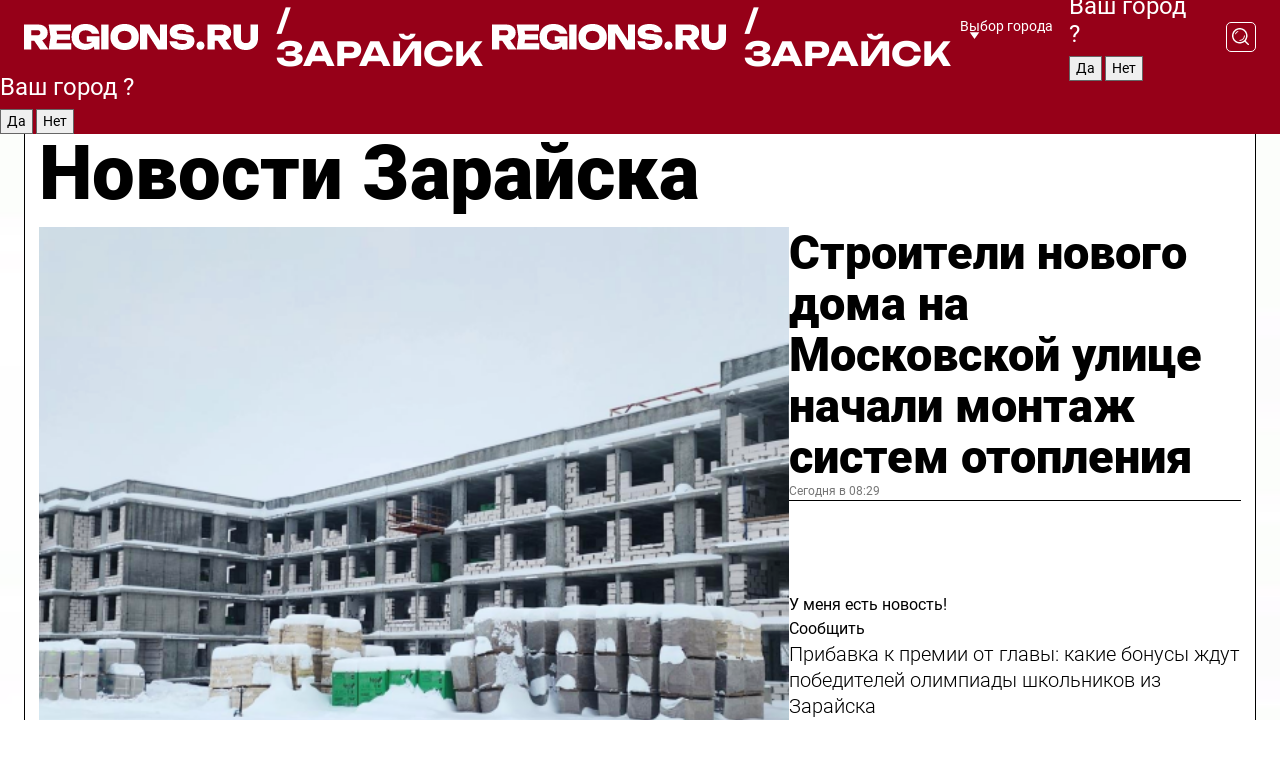

--- FILE ---
content_type: text/html; charset=UTF-8
request_url: https://regions.ru/zaraisk
body_size: 19488
content:
<!DOCTYPE html>
<html lang="ru">
<head>

    <meta charset="utf-8">
    <!-- <base href="/"> -->

    <title>Новости Зарайска сегодня последние: самые главные и свежие происшествия и события дня</title>
    <meta name="keywords" content="">
    <meta name="description" content="Главные последние новости Зарайска сегодня онлайн: самая оперативная информация круглосуточно">

    <meta name="csrf-token" content="dSFQHiKpVzDBwg2aAc4J2sNqDDcWNlnO89C8gdJc" />

    
    
    
    
    
    
    
    
    
    
    
    <meta http-equiv="X-UA-Compatible" content="IE=edge">
    <meta name="viewport" content="width=device-width, initial-scale=1, maximum-scale=1">

    <!-- Template Basic Images Start -->
    <link rel="icon" href="/img/favicon/favicon.ico">
    <link rel="apple-touch-icon" sizes="180x180" href="/img/favicon/apple-touch-icon.png">
    <!-- Template Basic Images End -->

    <!-- Custom Browsers Color Start -->
    <meta name="theme-color" content="#000">
    <!-- Custom Browsers Color End -->

    <link rel="stylesheet" href="https://regions.ru/css/main.min.css">
    <link rel="stylesheet" href="https://regions.ru/js/owl-carousel/assets/owl.carousel.min.css">
    <link rel="stylesheet" href="https://regions.ru/js/owl-carousel/assets/owl.theme.default.min.css">
    <link rel="stylesheet" href="https://regions.ru/css/custom.css?v=1769067712">

            <meta name="yandex-verification" content="1c939766cd81bf26" />
<meta name="google-site-verification" content="0vnG0Wlft2veIlSU714wTZ0kjs1vcRkXrIPCugsS9kc" />
<meta name="zen-verification" content="vlOnBo0GD4vjQazFqMHcmGcgw5TdyGjtDXLZWMcmdOiwd3HtGi66Kn5YsHnnbas9" />
<meta name="zen-verification" content="TbLqR35eMeggrFrleQbCgkqfhk5vr0ZqxHRlFZy4osbTCq7B4WQ27RqCCA3s2chu" />

<script type="text/javascript">
    (function(c,l,a,r,i,t,y){
        c[a]=c[a]||function(){(c[a].q=c[a].q||[]).push(arguments)};
        t=l.createElement(r);t.async=1;t.src="https://www.clarity.ms/tag/"+i;
        y=l.getElementsByTagName(r)[0];y.parentNode.insertBefore(t,y);
    })(window, document, "clarity", "script", "km2s2rvk59");
</script>

<!-- Yandex.Metrika counter -->
<script type="text/javascript" >
    (function(m,e,t,r,i,k,a){m[i]=m[i]||function(){(m[i].a=m[i].a||[]).push(arguments)};
        m[i].l=1*new Date();
        for (var j = 0; j < document.scripts.length; j++) {if (document.scripts[j].src === r) { return; }}
        k=e.createElement(t),a=e.getElementsByTagName(t)[0],k.async=1,k.src=r,a.parentNode.insertBefore(k,a)})
    (window, document, "script", "https://mc.yandex.ru/metrika/tag.js", "ym");

    ym(96085658, "init", {
        clickmap:true,
        trackLinks:true,
        accurateTrackBounce:true,
        webvisor:true
    });

            ym(23179981, "init", {
            clickmap: true,
            trackLinks: true,
            accurateTrackBounce: true
        });
    </script>
<noscript>
    <div>
        <img src="https://mc.yandex.ru/watch/96085658" style="position:absolute; left:-9999px;" alt="" />

                    <img src="https://mc.yandex.ru/watch/23179981" style="position:absolute; left:-9999px;" alt="" />
            </div>
</noscript>
<!-- /Yandex.Metrika counter -->

<!-- Top.Mail.Ru counter -->
<script type="text/javascript">
    var _tmr = window._tmr || (window._tmr = []);
    _tmr.push({id: "3513779", type: "pageView", start: (new Date()).getTime()});
    (function (d, w, id) {
        if (d.getElementById(id)) return;
        var ts = d.createElement("script"); ts.type = "text/javascript"; ts.async = true; ts.id = id;
        ts.src = "https://top-fwz1.mail.ru/js/code.js";
        var f = function () {var s = d.getElementsByTagName("script")[0]; s.parentNode.insertBefore(ts, s);};
        if (w.opera == "[object Opera]") { d.addEventListener("DOMContentLoaded", f, false); } else { f(); }
    })(document, window, "tmr-code");
</script>
<noscript><div><img src="https://top-fwz1.mail.ru/counter?id=3513779;js=na" style="position:absolute;left:-9999px;" alt="Top.Mail.Ru" /></div></noscript>
<!-- /Top.Mail.Ru counter -->

<script defer src="https://setka.news/scr/versioned/bundle.0.0.3.js"></script>
<link href="https://setka.news/scr/versioned/bundle.0.0.3.css" rel="stylesheet" />

<script>window.yaContextCb=window.yaContextCb||[]</script>
<script src="https://yandex.ru/ads/system/context.js" async></script>

    
    
    <script>
        if( window.location.href.includes('smi2')
            || window.location.href.includes('setka')
            || window.location.href.includes('adwile')
            || window.location.href.includes('24smi') ){

            window.yaContextCb.push(() => {
                Ya.Context.AdvManager.render({
                    "blockId": "R-A-16547837-5",
                    "renderTo": "yandex_rtb_R-A-16547837-5"
                })
            })

        }
    </script>
</head>


<body data-city-id="51" class="region silver_ponds" style="">



<!-- Custom HTML -->
<header class="fixed winter-2025">
    <div class="container">
        <div class="outer region">
                            <a href="/zaraisk/" class="logo desktop">
                    <img src="/img/logo.svg" alt="" class="logo-short" />
                    
                    <span class="logo-region">
                        / Зарайск
                    </span>
                </a>

                <a href="/zaraisk/" class="logo mobile">
                    <img src="/img/logo.svg" alt="" class="logo-short" />
                        
                    <span class="logo-region">
                        / Зарайск
                    </span>
                </a>
            

            <a href="#" class="mmenu-opener d-block d-lg-none" id="mmenu-opener">
                <!--<img src="/img/bars.svg" alt="">-->
            </a>

            <div class="mmenu" id="mmenu">
                <form action="/zaraisk/search" class="mmenu-search">
                    <input type="text" name="query" class="search" placeholder="Поиск" />
                </form>
                <nav class="mobile-nav">
                    <ul>
                        <li><a href="/zaraisk/news">Новости</a></li>
                        <li><a href="/zaraisk/articles">Статьи</a></li>
                                                <li><a href="/zaraisk/video">Видео</a></li>
                        <li><a href="/cities">Выбрать город</a></li>
                        <li><a href="/about">О редакции</a></li>
                        <li><a href="/vacancies">Вакансии</a></li>
                        <li><a href="/contacts">Контакты</a></li>
                    </ul>
                </nav>
                <div class="subscribe">
                    <div class="text">Подписывайтесь</div>
                    <div class="soc">
                        <!--a href="#" class="soc-item" target="_blank"><img src="/img/top-yt.svg" alt=""></a-->
                        <a href="https://vk.com/regionsru" class="soc-item" target="_blank"><img src="/img/top-vk.svg" alt=""></a>
                        <a href="https://ok.ru/regionsru" target="_blank" class="soc-item"><img src="/img/top-ok.svg" alt=""></a>
                        
                        <a href="https://dzen.ru/regions" class="soc-item" target="_blank"><img src="/img/top-dzen.svg" alt=""></a>
                        <a href="https://rutube.ru/channel/47098509/" class="soc-item" target="_blank"><img src="/img/top-rutube.svg" alt=""></a>
                    </div>
                </div>
            </div><!--mmenu-->

            <div class="right d-none d-lg-flex">
                <div>
    <a class="choose-city" href="#" id="choose-city">
        Выбор города
    </a>

    <form class="city-popup" id="city-popup" action="#">
        <div class="title">
            Введите название вашего города или выберите из списка:
        </div>
        <input id="searchCity" class="search-input" onkeyup="search_city()" type="text" name="city" placeholder="Введите название города..." />

        <ul id='list' class="list">
            <li class="cities" data-city="/">Главная страница</li>

                            <li class="cities" data-city="balashikha">Балашиха</li>
                            <li class="cities" data-city="bronnitsy">Бронницы</li>
                            <li class="cities" data-city="vidnoe">Видное</li>
                            <li class="cities" data-city="volokolamsk">Волоколамск</li>
                            <li class="cities" data-city="voskresensk">Воскресенск</li>
                            <li class="cities" data-city="dmitrov">Дмитров</li>
                            <li class="cities" data-city="dolgoprudny">Долгопрудный</li>
                            <li class="cities" data-city="domodedovo">Домодедово</li>
                            <li class="cities" data-city="dubna">Дубна</li>
                            <li class="cities" data-city="egorievsk">Егорьевск</li>
                            <li class="cities" data-city="zhukovsky">Жуковский</li>
                            <li class="cities" data-city="zaraisk">Зарайск</li>
                            <li class="cities" data-city="istra">Истра</li>
                            <li class="cities" data-city="kashira">Кашира</li>
                            <li class="cities" data-city="klin">Клин</li>
                            <li class="cities" data-city="kolomna">Коломна</li>
                            <li class="cities" data-city="korolev">Королев</li>
                            <li class="cities" data-city="kotelniki">Котельники</li>
                            <li class="cities" data-city="krasnogorsk">Красногорск</li>
                            <li class="cities" data-city="lobnya">Лобня</li>
                            <li class="cities" data-city="lospetrovsky">Лосино-Петровский</li>
                            <li class="cities" data-city="lotoshino">Лотошино</li>
                            <li class="cities" data-city="lukhovitsy">Луховицы</li>
                            <li class="cities" data-city="lytkarino">Лыткарино</li>
                            <li class="cities" data-city="lyubertsy">Люберцы</li>
                            <li class="cities" data-city="mozhaisk">Можайск</li>
                            <li class="cities" data-city="mytischi">Мытищи</li>
                            <li class="cities" data-city="naro-fominsk">Наро-Фоминск</li>
                            <li class="cities" data-city="noginsk">Ногинск</li>
                            <li class="cities" data-city="odintsovo">Одинцово</li>
                            <li class="cities" data-city="orekhovo-zuevo">Орехово-Зуево</li>
                            <li class="cities" data-city="pavlposad">Павловский Посад</li>
                            <li class="cities" data-city="podolsk">Подольск</li>
                            <li class="cities" data-city="pushkino">Пушкино</li>
                            <li class="cities" data-city="ramenskoe">Раменское</li>
                            <li class="cities" data-city="reutov">Реутов</li>
                            <li class="cities" data-city="ruza">Руза</li>
                            <li class="cities" data-city="sergposad">Сергиев Посад</li>
                            <li class="cities" data-city="serprudy">Серебряные Пруды</li>
                            <li class="cities" data-city="serpuhov">Серпухов</li>
                            <li class="cities" data-city="solnechnogorsk">Солнечногорск</li>
                            <li class="cities" data-city="stupino">Ступино</li>
                            <li class="cities" data-city="taldom">Талдом</li>
                            <li class="cities" data-city="fryazino">Фрязино</li>
                            <li class="cities" data-city="khimki">Химки</li>
                            <li class="cities" data-city="chernogolovka">Черноголовка</li>
                            <li class="cities" data-city="chekhov">Чехов</li>
                            <li class="cities" data-city="shatura">Шатура</li>
                            <li class="cities" data-city="shakhovskaya">Шаховская</li>
                            <li class="cities" data-city="schelkovo">Щелково</li>
                            <li class="cities" data-city="elektrostal">Электросталь</li>
                    </ul>
        <div class="show-all" id="show-all">
            <img src="/img/show-all.svg" alt="">
        </div>
    </form>
</div>

                <div class="city-confirm js-city-confirm">
                    <h4>Ваш город <span></span>?</h4>
                    <div class="buttons-row">
                        <input type="button" value="Да" class="js-city-yes" />
                        <input type="button" value="Нет" class="js-city-no" />
                    </div>

                                    </div>

                <a class="search" href="#" id="search-opener">
						<span class="search-icon">
							<img src="/img/magnifier.svg" alt="" />
							<img src="/img/magnifier.svg" alt="" />
						</span>
                </a>
                <form action="/zaraisk/search" id="search-form" class="search-form">
                    <input id="search" class="search-input" type="text" name="query" placeholder="Что ищете?" />
                </form>
            </div>


        </div>
    </div>

    <div class="mobile-popup">
        <div class="city-confirm js-city-confirm">
            <h4>Ваш город <span></span>?</h4>
            <div class="buttons-row">
                <input type="button" value="Да" class="js-city-yes" />
                <input type="button" value="Нет" class="js-city-mobile-no" />
            </div>
        </div>
    </div>
</header>


<div class="container">
    <div id="yandex_rtb_R-A-16547837-5"></div>

            <nav class="nav-bar border-left border-right border-bottom" role="navigation" id="nav-bar">
    <ul class="nav-menu ul-style">
        <!--li class="item online">
            <a href="#" class="nav-link">Срочно</a>
        </li-->

                    <!--li class="item header">
                <h1>Новости Зарайска сегодня последние: самые главные и свежие происшествия и события дня</h1>
            </li-->
                <li class="item nav-wrapper">
            <ul class="nav-sections ul-style">
                <li class="item sections-item">
                    <a href="/zaraisk/news" class="nav-link ttu">Новости</a>
                </li>

                <li class="item sections-item">
                    <a href="/zaraisk/articles" class="nav-link ttu">Статьи</a>
                </li>
                                <li class="item sections-item">
                    <a href="/zaraisk/video" class="nav-link ttu">Видео</a>
                </li>

                
                                                                                        <li class="item sections-item">
                                <a href="/zaraisk/obschestvo" class="nav-link">Общество</a>
                            </li>
                                                                                                <li class="item sections-item">
                                <a href="/zaraisk/proisshestviya" class="nav-link">Происшествия</a>
                            </li>
                                                                                                <li class="item sections-item">
                                <a href="/zaraisk/transport" class="nav-link">Транспорт</a>
                            </li>
                                                                                                <li class="item sections-item">
                                <a href="/zaraisk/stroitelstvo" class="nav-link">Строительство</a>
                            </li>
                                                                                                                                                                                                                                                                                                                                                                                                                                                                                                                                                                                                                                                                                                                                                                                                                                                                                                                                            </ul>
        </li><!--li-->
        <li class="item more" id="more-opener">
            <a href="#" class="nav-link">Еще</a>
        </li>
    </ul>

    <div class="more-popup" id="more-popup">
                    <nav class="categories">
                <ul>
                                            <li>
                            <a href="/zaraisk/obschestvo">Общество</a>
                        </li>
                                            <li>
                            <a href="/zaraisk/proisshestviya">Происшествия</a>
                        </li>
                                            <li>
                            <a href="/zaraisk/transport">Транспорт</a>
                        </li>
                                            <li>
                            <a href="/zaraisk/stroitelstvo">Строительство</a>
                        </li>
                                            <li>
                            <a href="/zaraisk/blagoustroystvo">Благоустройство</a>
                        </li>
                                            <li>
                            <a href="/zaraisk/geroi-svo">Герои СВО</a>
                        </li>
                                            <li>
                            <a href="/zaraisk/ofitsialno">Официально</a>
                        </li>
                                            <li>
                            <a href="/zaraisk/blog">Блог</a>
                        </li>
                                            <li>
                            <a href="/zaraisk/dorogi">Дороги</a>
                        </li>
                                            <li>
                            <a href="/zaraisk/ekonomika">Экономика</a>
                        </li>
                                            <li>
                            <a href="/zaraisk/biznes">Бизнес</a>
                        </li>
                                            <li>
                            <a href="/zaraisk/sport">Спорт</a>
                        </li>
                                            <li>
                            <a href="/zaraisk/obrazovanie">Образование</a>
                        </li>
                                            <li>
                            <a href="/zaraisk/zhkh">ЖКХ</a>
                        </li>
                                            <li>
                            <a href="/zaraisk/zdravoohranenie">Здравоохранение</a>
                        </li>
                                            <li>
                            <a href="/zaraisk/bezopasnost">Безопасность</a>
                        </li>
                                            <li>
                            <a href="/zaraisk/selskoe_hozyaystvo">Сельское хозяйство</a>
                        </li>
                                            <li>
                            <a href="/zaraisk/ekologiya">Экология</a>
                        </li>
                                            <li>
                            <a href="/zaraisk/socialnaya_zaschita">Социальная защита</a>
                        </li>
                                            <li>
                            <a href="/zaraisk/kultura">Культура</a>
                        </li>
                                            <li>
                            <a href="/zaraisk/podrobnosty">Подробности</a>
                        </li>
                                            <li>
                            <a href="/zaraisk/gubernator">Губернатор</a>
                        </li>
                                            <li>
                            <a href="/zaraisk/turizm">Туризм</a>
                        </li>
                                    </ul>
            </nav>
        
        <nav class="bottom-nav">
            <ul>
                <li><a href="/about">О редакции</a></li>
                <li><a href="/zaraisk/authors">Авторы</a></li>
                <li><a href="/media-kit">Рекламодателям</a></li>
                <li><a href="/contacts">Контактная информация</a></li>
                <li><a href="/privacy-policy">Политика конфиденциальности</a></li>
            </ul>
        </nav>

        <div class="subscribe">
            <div class="text">Подписывайтесь</div>
            <div class="soc">
                <!--a href="#" class="soc-item" target="_blank"><img src="/img/top-yt.svg" alt=""></a-->
                <a href="https://vk.com/regionsru" class="soc-item" target="_blank"><img src="/img/top-vk.svg" alt=""></a>
                <a href="https://ok.ru/regionsru" target="_blank" class="soc-item"><img src="/img/top-ok.svg" alt=""></a>
                                <a href="https://dzen.ru/regions" class="soc-item" target="_blank"><img src="/img/top-dzen.svg" alt=""></a>
                <a href="https://rutube.ru/channel/47098509/" class="soc-item" target="_blank"><img src="/img/top-rutube.svg" alt=""></a>
                <a href="https://max.ru/regions" class="soc-item" target="_blank">
                    <img src="/img/top-max.svg" alt="">
                </a>
            </div>
        </div>
    </div>
</nav>
    
    
    <div class="zones border-left border-right">
        <div class="site-header">
            <h1>Новости Зарайска</h1>
        </div>

        <div class="region-page">
                            <div class="article big-story">
                    <a class="image" href="/zaraisk/stroitelstvo/stroiteli-novogo-doma-na-moskovskoy-ulitse-nachali-montazh-sistem-otopleniya">
                        <img src="https://storage.yandexcloud.net/regions/posts/media/thumbnails/2026/01/medium/mTUaAEWHzcnlh0YZr3prPpnTWqKAANedRZKS3Mav.png" class="article-image" alt="Строители нового дома на Московской улице начали монтаж систем отопления" />
                    </a>
                    <div class="right border-bottom">
                        <a href="/zaraisk/stroitelstvo/stroiteli-novogo-doma-na-moskovskoy-ulitse-nachali-montazh-sistem-otopleniya" class="headline">Строители нового дома на Московской улице начали монтаж систем отопления</a>
                        <div class="update">
                            Сегодня в 08:29
                        </div>
                        <div class="related-items">
                            <div class="feedback-mobile-banner-wrapper">
    <div class="feedback-mobile-banner-btn js-show-feedback-form-btn">

        <div class="feedback-mobile-banner-btn__ico">
            <svg width="72" height="72" viewBox="0 0 72 72" fill="none" xmlns="http://www.w3.org/2000/svg">
                <path d="M7.01577 71.5L13.8486 51.8407C13.8734 51.6964 13.8635 51.4575 13.695 51.3082C5.30631 45.8384 0.5 37.6811 0.5 28.9116C0.5 12.9701 16.5739 0 36.3293 0C56.0847 0 72 12.9701 72 28.9116C72 44.853 55.9261 57.8231 36.1707 57.8231C34.9122 57.8231 33.495 57.8231 32.1869 57.6639C32.1275 57.6639 32.0631 57.6688 32.0284 57.6887L7.01577 71.49V71.5ZM36.3293 2.48851C17.9414 2.48851 2.97748 14.3438 2.97748 28.9116C2.97748 36.835 7.39234 44.2458 15.0923 49.2477L15.1617 49.2975C16.123 50.0241 16.5491 51.2733 16.2468 52.4828L16.2171 52.5923L11.4901 66.1945L30.8838 55.4939C31.4982 55.1853 32.0532 55.1853 32.2613 55.1853L32.4149 55.1953C33.5892 55.3446 34.9617 55.3446 36.1757 55.3446C54.5635 55.3446 69.5275 43.4893 69.5275 28.9215C69.5275 14.3538 54.6329 2.48851 36.3293 2.48851Z" fill="white"/>
                <path d="M21.306 35.6598C18.12 35.6598 15.5285 33.0569 15.5285 29.8566C15.5285 26.6564 18.12 24.0534 21.306 24.0534C24.492 24.0534 27.0835 26.6564 27.0835 29.8566C27.0835 33.0569 24.492 35.6598 21.306 35.6598ZM21.306 26.5419C19.4875 26.5419 18.006 28.0301 18.006 29.8566C18.006 31.6832 19.4875 33.1713 21.306 33.1713C23.1245 33.1713 24.606 31.6832 24.606 29.8566C24.606 28.0301 23.1245 26.5419 21.306 26.5419Z" fill="white"/>
                <path d="M36.3293 35.6598C33.1432 35.6598 30.5518 33.0569 30.5518 29.8566C30.5518 26.6564 33.1432 24.0534 36.3293 24.0534C39.5153 24.0534 42.1067 26.6564 42.1067 29.8566C42.1067 33.0569 39.5153 35.6598 36.3293 35.6598ZM36.3293 26.5419C34.5108 26.5419 33.0293 28.0301 33.0293 29.8566C33.0293 31.6832 34.5108 33.1713 36.3293 33.1713C38.1477 33.1713 39.6293 31.6832 39.6293 29.8566C39.6293 28.0301 38.1477 26.5419 36.3293 26.5419Z" fill="white"/>
                <path d="M51.1991 35.6598C48.0131 35.6598 45.4217 33.0569 45.4217 29.8566C45.4217 26.6564 48.0131 24.0534 51.1991 24.0534C54.3852 24.0534 56.9766 26.6564 56.9766 29.8566C56.9766 33.0569 54.3852 35.6598 51.1991 35.6598ZM51.1991 26.5419C49.3807 26.5419 47.8991 28.0301 47.8991 29.8566C47.8991 31.6832 49.3807 33.1713 51.1991 33.1713C53.0176 33.1713 54.4991 31.6832 54.4991 29.8566C54.4991 28.0301 53.0176 26.5419 51.1991 26.5419Z" fill="white"/>
            </svg>

        </div>

        <div class="feedback-mobile-banner-btn__text">
            У меня есть новость!
        </div>

        <div class="feedback-mobile-banner-btn__btn">Сообщить</div>
    </div>
</div>

                            

                                                                                                                                                            <div class="item">
                                        <a href="/zaraisk/obrazovanie/pribavka-k-premii-ot-glavy-kakie-bonusy-zhdut-pobediteley-olimpiady-shkolnikov-iz-zarayska" class="name">Прибавка к премии от главы: какие бонусы ждут победителей олимпиады школьников из Зарайска</a>
                                        <span class="update">Вчера в 12:16</span>
                                    </div>
                                                                                                                                <div class="item">
                                        <a href="/zaraisk/zdravoohranenie/neyrobabushki-prodolzhayut-prosveschat-zaraytsev-na-meditsinskie-temy" class="name">Нейробабушки продолжают просвещать зарайцев на медицинские темы</a>
                                        <span class="update">Вчера в 15:00</span>
                                    </div>
                                                                                    </div>
                    </div>
                </div><!--big-story-->
            
            <div class="feedback-modal-success-wrapper js-feedback-success">
    <div class="feedback-modal-success-wrapper__result">
        <div class="feedback-modal-success-wrapper__result-text">
            Ваше обращение принято. <br /> Мы рассмотрим его в ближайшее время.
        </div>
        <div class="feedback-modal-success-wrapper__result-btn js-hide-feedback-success-btn">
            Закрыть
        </div>
    </div>
</div>


<div class="feedback-modal-form-wrapper js-feedback-form">
    <h3>Опишите проблему</h3>

    <form
        id="feedback-form"
        method="post"
        action="https://regions.ru/feedback"
    >
        <input type="hidden" name="site_id" value="51" />

        <textarea name="comment" id="comment" placeholder=""></textarea>

        <div class="js-upload-wrap">
            <div id="files">

            </div>

            <div class="feedback-modal-form-wrapper__row feedback-modal-form-wrapper__add-file">
                <svg width="23" height="24" viewBox="0 0 23 24" fill="none" xmlns="http://www.w3.org/2000/svg">
                    <path d="M10.7802 6.91469C10.4604 7.25035 9.88456 7.25035 9.56467 6.91469C9.24478 6.57902 9.24478 5.97483 9.56467 5.63916L13.2754 1.74545C14.363 0.604196 15.8345 0 17.306 0C20.4409 0 23 2.68531 23 5.97483C23 7.51888 22.4242 9.06294 21.3366 10.2042L17.306 14.4336C16.2184 15.5748 14.8108 16.179 13.3394 16.179C11.2921 16.179 9.5007 15.0378 8.47705 13.2923C8.22114 12.8895 8.02921 12.4196 7.90125 11.9497C7.7733 11.4797 8.02921 10.9427 8.47705 10.8084C8.9249 10.6741 9.43672 10.9427 9.56467 11.4126C9.62865 11.7483 9.75661 12.0168 9.94854 12.3524C10.6523 13.5608 11.9319 14.3664 13.2754 14.3664C14.299 14.3664 15.2587 13.9636 16.0264 13.2252L20.057 8.9958C20.8248 8.19021 21.2086 7.11608 21.2086 6.10909C21.2086 3.82657 19.4812 2.01399 17.306 2.01399C16.2823 2.01399 15.3227 2.41678 14.5549 3.22238L10.8442 7.11608L10.7802 6.91469ZM12.2517 17.0517L8.54103 20.9455C7.00556 22.5566 4.51043 22.5566 2.97497 20.9455C1.4395 19.3343 1.4395 16.7161 2.97497 15.1049L7.00556 10.8755C7.7733 10.0699 8.79694 9.66713 9.75661 9.66713C10.7163 9.66713 11.7399 10.0699 12.5076 10.8755C12.7636 11.1441 12.9555 11.4126 13.0834 11.6811C13.2754 11.9497 13.4033 12.2853 13.4673 12.621C13.5953 13.0909 14.1071 13.4266 14.5549 13.2252C15.0028 13.0909 15.2587 12.5538 15.1307 12.0839C15.0028 11.614 14.8108 11.1441 14.5549 10.7413C14.299 10.3385 14.0431 9.93567 13.7232 9.6C12.6356 8.45874 11.1641 7.85455 9.69263 7.85455C8.22114 7.85455 6.74965 8.45874 5.66203 9.6L1.63143 13.8294C-0.543811 16.1119 -0.543811 19.9385 1.63143 22.2881C3.80668 24.5706 7.38943 24.5706 9.56467 22.2881L13.2754 18.3944C13.5953 18.0587 13.5953 17.4545 13.2754 17.1189C12.8915 16.7832 12.3797 16.7832 11.9958 17.1189L12.2517 17.0517Z" fill="#960018"/>
                </svg>

                <div class="file-load-area">
                    <label>
                        <input id="fileupload" data-url="https://regions.ru/feedback/upload" data-target="files" name="file" type="file" style="display: none">
                        Добавить фото или видео
                    </label>
                </div>
                <div class="file-loader">
                    <div class="lds-ring"><div></div><div></div><div></div><div></div></div>
                </div>
            </div>
        </div>

        <div class="feedback-modal-form-wrapper__row">
            <label for="category_id">Тема:</label>
            <select name="category_id" id="category_id">
                <option value="">Выберите тему</option>
                                    <option value="1">Дороги</option>
                                    <option value="15">Блог</option>
                                    <option value="2">ЖКХ</option>
                                    <option value="3">Благоустройство</option>
                                    <option value="4">Здравоохранение</option>
                                    <option value="5">Социальная сфера</option>
                                    <option value="6">Общественный транспорт</option>
                                    <option value="7">Строительство</option>
                                    <option value="8">Торговля</option>
                                    <option value="9">Мусор</option>
                                    <option value="10">Образование</option>
                                    <option value="11">Бизнес</option>
                                    <option value="12">Другое</option>
                            </select>
        </div>

        <div class="feedback-modal-form-wrapper__row">
            <label>Ваши данные:</label>

            <div class="feedback-modal-form-wrapper__incognito">
                <input type="checkbox" name="incognito" id="incognito" />
                <label for="incognito">Остаться инкогнито</label>
            </div>
        </div>

        <div class="js-feedback-from-personal-wrapper">
            <div class="feedback-modal-form-wrapper__row">
                <input type="text" name="name" id="name" placeholder="ФИО" />
            </div>

            <div class="feedback-modal-form-wrapper__row">
                <input type="text" name="phone" id="phone" placeholder="Телефон" />
            </div>

            <div class="feedback-modal-form-wrapper__row">
                <input type="email" name="email" id="email" placeholder="E-mail" />
            </div>
        </div>

        <div class="feedback-modal-form-wrapper__row">
            <input type="submit" value="Отправить" />
            <input type="reset" class="js-hide-feedback-form-btn" value="Отменить" />
        </div>
    </form>
</div>

<script id="template-upload-file" type="text/html">
    <div class="feedback-modal-form-wrapper__file">
        <input type="hidden" name="files[]" value="${_id}" />

        <div class="feedback-modal-form-wrapper__file-ico">
            <svg id="Layer_1" style="enable-background:new 0 0 512 512;" version="1.1" viewBox="0 0 512 512" xml:space="preserve" xmlns="http://www.w3.org/2000/svg" xmlns:xlink="http://www.w3.org/1999/xlink"><path d="M399.3,168.9c-0.7-2.9-2-5-3.5-6.8l-83.7-91.7c-1.9-2.1-4.1-3.1-6.6-4.4c-2.9-1.5-6.1-1.6-9.4-1.6H136.2  c-12.4,0-23.7,9.6-23.7,22.9v335.2c0,13.4,11.3,25.9,23.7,25.9h243.1c12.4,0,21.2-12.5,21.2-25.9V178.4  C400.5,174.8,400.1,172.2,399.3,168.9z M305.5,111l58,63.5h-58V111z M144.5,416.5v-320h129v81.7c0,14.8,13.4,28.3,28.1,28.3h66.9  v210H144.5z"/></svg>
        </div>
        <div class="feedback-modal-form-wrapper__file-text">
            ${name}
        </div>
        <div class="feedback-modal-form-wrapper__file-del js-feedback-delete-file">
            <svg style="enable-background:new 0 0 36 36;" version="1.1" viewBox="0 0 36 36" xml:space="preserve" xmlns="http://www.w3.org/2000/svg" xmlns:xlink="http://www.w3.org/1999/xlink"><style type="text/css">
                    .st0{fill:#960018;}
                    .st1{fill:none;stroke:#960018;stroke-width:2.0101;stroke-linejoin:round;stroke-miterlimit:10;}
                    .st2{fill:#960018;}
                    .st3{fill-rule:evenodd;clip-rule:evenodd;fill:#960018;}
                </style><g id="Layer_1"/><g id="icons"><path class="st0" d="M6.2,3.5L3.5,6.2c-0.7,0.7-0.7,1.9,0,2.7l9.2,9.2l-9.2,9.2c-0.7,0.7-0.7,1.9,0,2.7l2.6,2.6   c0.7,0.7,1.9,0.7,2.7,0l9.2-9.2l9.2,9.2c0.7,0.7,1.9,0.7,2.7,0l2.6-2.6c0.7-0.7,0.7-1.9,0-2.7L23.3,18l9.2-9.2   c0.7-0.7,0.7-1.9,0-2.7l-2.6-2.6c-0.7-0.7-1.9-0.7-2.7,0L18,12.7L8.8,3.5C8.1,2.8,6.9,2.8,6.2,3.5z" id="close_1_"/></g></svg>
        </div>
    </div>
</script>

            <div class="zone zone-region">
                <div class="zone-left">
                    <div class="zone-cites">

                        <div class="feedback-banner-wrapper">
    <div class="feedback-banner-btn js-show-feedback-form-btn">
        <div class="feedback-banner-btn__ico">
            <svg width="72" height="72" viewBox="0 0 72 72" fill="none" xmlns="http://www.w3.org/2000/svg">
                <path d="M7.01577 71.5L13.8486 51.8407C13.8734 51.6964 13.8635 51.4575 13.695 51.3082C5.30631 45.8384 0.5 37.6811 0.5 28.9116C0.5 12.9701 16.5739 0 36.3293 0C56.0847 0 72 12.9701 72 28.9116C72 44.853 55.9261 57.8231 36.1707 57.8231C34.9122 57.8231 33.495 57.8231 32.1869 57.6639C32.1275 57.6639 32.0631 57.6688 32.0284 57.6887L7.01577 71.49V71.5ZM36.3293 2.48851C17.9414 2.48851 2.97748 14.3438 2.97748 28.9116C2.97748 36.835 7.39234 44.2458 15.0923 49.2477L15.1617 49.2975C16.123 50.0241 16.5491 51.2733 16.2468 52.4828L16.2171 52.5923L11.4901 66.1945L30.8838 55.4939C31.4982 55.1853 32.0532 55.1853 32.2613 55.1853L32.4149 55.1953C33.5892 55.3446 34.9617 55.3446 36.1757 55.3446C54.5635 55.3446 69.5275 43.4893 69.5275 28.9215C69.5275 14.3538 54.6329 2.48851 36.3293 2.48851Z" fill="white"/>
                <path d="M21.306 35.6598C18.12 35.6598 15.5285 33.0569 15.5285 29.8566C15.5285 26.6564 18.12 24.0534 21.306 24.0534C24.492 24.0534 27.0835 26.6564 27.0835 29.8566C27.0835 33.0569 24.492 35.6598 21.306 35.6598ZM21.306 26.5419C19.4875 26.5419 18.006 28.0301 18.006 29.8566C18.006 31.6832 19.4875 33.1713 21.306 33.1713C23.1245 33.1713 24.606 31.6832 24.606 29.8566C24.606 28.0301 23.1245 26.5419 21.306 26.5419Z" fill="white"/>
                <path d="M36.3293 35.6598C33.1432 35.6598 30.5518 33.0569 30.5518 29.8566C30.5518 26.6564 33.1432 24.0534 36.3293 24.0534C39.5153 24.0534 42.1067 26.6564 42.1067 29.8566C42.1067 33.0569 39.5153 35.6598 36.3293 35.6598ZM36.3293 26.5419C34.5108 26.5419 33.0293 28.0301 33.0293 29.8566C33.0293 31.6832 34.5108 33.1713 36.3293 33.1713C38.1477 33.1713 39.6293 31.6832 39.6293 29.8566C39.6293 28.0301 38.1477 26.5419 36.3293 26.5419Z" fill="white"/>
                <path d="M51.1991 35.6598C48.0131 35.6598 45.4217 33.0569 45.4217 29.8566C45.4217 26.6564 48.0131 24.0534 51.1991 24.0534C54.3852 24.0534 56.9766 26.6564 56.9766 29.8566C56.9766 33.0569 54.3852 35.6598 51.1991 35.6598ZM51.1991 26.5419C49.3807 26.5419 47.8991 28.0301 47.8991 29.8566C47.8991 31.6832 49.3807 33.1713 51.1991 33.1713C53.0176 33.1713 54.4991 31.6832 54.4991 29.8566C54.4991 28.0301 53.0176 26.5419 51.1991 26.5419Z" fill="white"/>
            </svg>

        </div>

        <div class="feedback-banner-btn__text">
            У меня есть новость!
        </div>

        <div class="feedback-banner-btn__content">
            <div class="feedback-banner-btn__btn">Сообщить</div>
        </div>
    </div>
</div>

                        
                                                    <h2 class="section-heading">
                                Цитаты <span>дня</span>
                            </h2>
                            <div class="quotes">
                                                                    <div class="item">
                                        <div class="top">
                                            <a href="https://regions.ru/zaraisk/zdravoohranenie/detektivy-ot-meditsiny-patologoanatomy-prinimayut-pozdravleniya-s-professionalnym-prazdnikom" class="author-name">Сергей Убоженко</a>
                                            <div class="regalia">Заведующий патологоанатомическим отделением Зарайской больницы</div>
                                        </div>
                                        <a class="name" href="https://regions.ru/zaraisk/zdravoohranenie/detektivy-ot-meditsiny-patologoanatomy-prinimayut-pozdravleniya-s-professionalnym-prazdnikom">
                                            «Мы — настоящие детективы медицины, которые, работая с микроскопом и специальным оборудованием, помогают другим врачам»
                                        </a>
                                    </div><!--item-->
                                                                    <div class="item">
                                        <div class="top">
                                            <a href="https://regions.ru/zaraisk/kultura/v-zarayskom-knizhnom-klube-obsudili-memuary-yuriya-bahrushina-i-priglasili-na-novuyu-vstrechu" class="author-name">Елена Климанова</a>
                                            <div class="regalia">Руководитель читательского клуба «Пространство слова» о мемуарах Юрия Бахрушина</div>
                                        </div>
                                        <a class="name" href="https://regions.ru/zaraisk/kultura/v-zarayskom-knizhnom-klube-obsudili-memuary-yuriya-bahrushina-i-priglasili-na-novuyu-vstrechu">
                                            «Его «Воспоминания» — это гимн не ушедшему миру, а непреходящим ценностям: дому, семье, искусству, памяти. Он научил нас, что коллекционировать можно не только вещи, но и мгновения, впечатления, лица»
                                        </a>
                                    </div><!--item-->
                                                            </div>
                        
                                                </div>


                </div>

                <div class="zone-center">
                    <h2 class="section-heading accent">
                        Статьи
                    </h2>

                    <div class="region-stories">
                                                                                                                        <div class="article">
                                        <a href="/zaraisk/ekologiya/lyudi-v-moskve-nabivayut-karmany-glava-zarayska-vystupil-protiv-rukovodstva-metkom-grupp-iz-za-ekologicheskogo-haosa" class="image">
                                            <img src="https://storage.yandexcloud.net/regions/posts/media/thumbnails/2026/01/small/3BvF9TGsEC3KCfAYZrfPhijP4Ia266FVb5ZmzIBM.jpg" alt="«Люди в Москве набивают карманы»: глава Зарайска выступил против руководства «Метком Групп» из-за экологического хаоса">
                                        </a>
                                        <div class="article-right">
                                            <a class="category" href="/zaraisk/ekologiya">Экология</a>
                                            <a href="/zaraisk/ekologiya/lyudi-v-moskve-nabivayut-karmany-glava-zarayska-vystupil-protiv-rukovodstva-metkom-grupp-iz-za-ekologicheskogo-haosa" class="headline">«Люди в Москве набивают карманы»: глава Зарайска выступил против руководства «Метком Групп» из-за экологического хаоса</a>
                                            <div class="update">Вчера в 11:12</div>
                                        </div>
                                    </div>
                                                                                                                                <div class="article">
                                        <a href="/zaraisk/zdravoohranenie/sport-ili-zhizn-kak-organizovat-poleznuyu-nagruzku-v-protsesse-ezhednevnyh-del" class="image">
                                            <img src="https://storage.yandexcloud.net/regions/posts/media/thumbnails/2026/01/small/gvO4oY0HrB3oEIe2XFFvZtABoAUL1c7zpBbGzpM9.jpg" alt="Спорт или жизнь: как организовать полезную нагрузку в процессе ежедневных дел">
                                        </a>
                                        <div class="article-right">
                                            <a class="category" href="/zaraisk/zdravoohranenie">Здравоохранение</a>
                                            <a href="/zaraisk/zdravoohranenie/sport-ili-zhizn-kak-organizovat-poleznuyu-nagruzku-v-protsesse-ezhednevnyh-del" class="headline">Спорт или жизнь: как организовать полезную нагрузку в процессе ежедневных дел</a>
                                            <div class="update">13 января в 11:04</div>
                                        </div>
                                    </div>
                                                                                                        </div>
                </div>

                                    <div class="zone-right">
                        <div class="zone-news">
                            <h2 class="section-heading">
                                <span>Новости</span>
                            </h2>
                            <div class="small-stories">
                                                                    <div class="story article">
                                        <a class="category" href="/zaraisk/zhkh">ЖКХ</a>
                                        <a class="headline" href="/zaraisk/zhkh/vstrecha-s-gazovym-uchastkovym-i-proverki-oborudovaniya-kuda-priyti-zhitelyam-i-kogda-otkryt-dver">Встреча с газовым участковым и проверки оборудования: куда прийти жителям и когда открыть дверь</a>
                                        <div class="update">2 минут назад</div>
                                    </div>
                                                                    <div class="story article">
                                        <a class="category" href="/zaraisk/zdravoohranenie">Здравоохранение</a>
                                        <a class="headline" href="/zaraisk/zdravoohranenie/endokrinolog-iz-zarayska-obyasnila-zachem-nuzhno-schitat-kalorii-i-kak-eto-delat">Эндокринолог из Зарайска объяснила, зачем нужно считать калории и как это делать</a>
                                        <div class="update">Вчера в 18:31</div>
                                    </div>
                                                                    <div class="story article">
                                        <a class="category" href="/zaraisk/obrazovanie">Образование</a>
                                        <a class="headline" href="/zaraisk/obrazovanie/vstrecha-s-kursantom-shkolniki-iz-zarayskogo-okruga-uznali-o-budnyah-pozharno-spasatelnoy-akademii">Встреча с курсантом: школьники из Зарайского округа узнали о буднях пожарно-спасательной академии</a>
                                        <div class="update">Вчера в 16:44</div>
                                    </div>
                                                            </div>
                        </div>
                    </div>
                            </div>

                            <div class="horizontal-stories">
                    <h2 class="main-category">
                        Главное за неделю
                    </h2>
                    <div class="small-stories horizontal">
                                                    <div class="story article">
                                <a class="image" href="/zaraisk/obschestvo/gde-i-kogda-mozhno-osvyatit-vodu-v-zarayske-mesta-i-vremya-bogosluzheniy">
                                    <img src="https://storage.yandexcloud.net/regions/posts/media/thumbnails/2026/01/small/FCrhGAqyxgG8kaJVlfBNgZNtNrLF4hyRglS5asJW.png" alt="Где и когда можно освятить воду в Зарайске: места и время богослужений">
                                </a>
                                <a class="category" href="/zaraisk/obschestvo">Общество</a>
                                <a class="headline" href="/zaraisk/obschestvo/gde-i-kogda-mozhno-osvyatit-vodu-v-zarayske-mesta-i-vremya-bogosluzheniy">Где и когда можно освятить воду в Зарайске: места и время богослужений</a>
                                <div class="update">15 января в 14:38</div>
                            </div><!--story-->
                                                    <div class="story article">
                                <a class="image" href="/zaraisk/zdravoohranenie/v-meditsine-57-let-terapevta-lyudmilu-minaevu-provodili-na-pensiyu">
                                    <img src="https://storage.yandexcloud.net/regions/posts/media/thumbnails/2026/01/small/1PkZIAb3DwD19OmS6OmhRD2SS6NcPc7syVYRn6MA.png" alt="В медицине — 57 лет: терапевта Людмилу Минаеву проводили на пенсию">
                                </a>
                                <a class="category" href="/zaraisk/zdravoohranenie">Здравоохранение</a>
                                <a class="headline" href="/zaraisk/zdravoohranenie/v-meditsine-57-let-terapevta-lyudmilu-minaevu-provodili-na-pensiyu">В медицине — 57 лет: терапевта Людмилу Минаеву проводили на пенсию</a>
                                <div class="update">18 января в 14:11</div>
                            </div><!--story-->
                                                    <div class="story article">
                                <a class="image" href="/zaraisk/turizm/posetiteli-zarayskoy-baranochnoy-lomayut-golovu-nad-zagadkoy-iz-chto-gde-kogda">
                                    <img src="https://storage.yandexcloud.net/regions/posts/media/thumbnails/2026/01/small/SccWyn2jZv5mIbzUXwpJG9mog2HWoNVv6q9WdeSA.png" alt="Посетители зарайской бараночной ломают голову над загадкой из «Что? Где? Когда?»">
                                </a>
                                <a class="category" href="/zaraisk/turizm">Туризм</a>
                                <a class="headline" href="/zaraisk/turizm/posetiteli-zarayskoy-baranochnoy-lomayut-golovu-nad-zagadkoy-iz-chto-gde-kogda">Посетители зарайской бараночной ломают голову над загадкой из «Что? Где? Когда?»</a>
                                <div class="update">19 января в 18:56</div>
                            </div><!--story-->
                                                    <div class="story article">
                                <a class="image" href="/zaraisk/obschestvo/glava-zarayska-okunulsya-v-kupel-v-pobyvavshey-v-reke-iordan-rubashke">
                                    <img src="https://storage.yandexcloud.net/regions/posts/media/thumbnails/2026/01/small/TM3eSr6vy2LIMmGMQHPTDdTX3viZdIoEADESrRqJ.png" alt="Глава Зарайска окунулся в купель в побывавшей в реке Иордань рубашке">
                                </a>
                                <a class="category" href="/zaraisk/obschestvo">Общество</a>
                                <a class="headline" href="/zaraisk/obschestvo/glava-zarayska-okunulsya-v-kupel-v-pobyvavshey-v-reke-iordan-rubashke">Глава Зарайска окунулся в купель в побывавшей в реке Иордань рубашке</a>
                                <div class="update">19 января в 12:08</div>
                            </div><!--story-->
                                            </div>
                </div><!--horizontal-->
            
            <div class="big-promo">
        <a class="promo-pic" href="https://контрактмо.рф/" target="_blank">
            <img src="https://storage.yandexcloud.net/regions/posts/media/covers/2025/05/1jTqwuZ6vhhcOVtLL9OyZAWBHQf4YEYMfxKQ66PE.png" alt="Контрактники май 2025">
        </a>
    </div>

            
                            <div class="horizontal-stories">
                    <h2 class="main-category">
                        Все новости
                    </h2>

                    <div class="small-stories horizontal">
                                                    <div class="story article">
                                <a class="image" href="/zaraisk/obschestvo/emelyan-nakruti-buran-chto-za-prazdnik-otmechali-na-rusi-21-yanvarya">
                                    <img src="https://storage.yandexcloud.net/regions/posts/media/thumbnails/2026/01/small/TDV7YEzuDYuxdopwZUJQdNRZEITZANc7mJkf45Z2.png" alt="Емельян — накрути буран: что за праздник отмечали на Руси 21 января">
                                </a>
                                <a class="category" href="/zaraisk/obschestvo">Общество</a>
                                <a class="headline" href="/zaraisk/obschestvo/emelyan-nakruti-buran-chto-za-prazdnik-otmechali-na-rusi-21-yanvarya">Емельян — накрути буран: что за праздник отмечали на Руси 21 января</a>
                                <div class="update">Вчера в 16:02</div>
                            </div><!--story-->
                                                    <div class="story article">
                                <a class="image" href="/zaraisk/kultura/zarayskie-tantsory-privezli-s-sorevnovaniy-shest-medaley">
                                    <img src="https://storage.yandexcloud.net/regions/posts/media/thumbnails/2026/01/small/VkgumlaBosn4PzCRjRWrUvwK7wRSTqdLuV09LsNR.png" alt="Зарайские танцоры привезли с соревнований шесть медалей">
                                </a>
                                <a class="category" href="/zaraisk/kultura">Культура</a>
                                <a class="headline" href="/zaraisk/kultura/zarayskie-tantsory-privezli-s-sorevnovaniy-shest-medaley">Зарайские танцоры привезли с соревнований шесть медалей</a>
                                <div class="update">Вчера в 13:17</div>
                            </div><!--story-->
                                                    <div class="story article">
                                <a class="image" href="/zaraisk/dorogi/most-cherez-osetrik-v-zarayske-stanet-shire-i-bezopasnee">
                                    <img src="https://storage.yandexcloud.net/regions/posts/media/thumbnails/2026/01/small/Ub9YGe1niVQcwpWrbWXCWRE2IDQRBUS8AQRBO1XG.png" alt="Мост через Осетрик в Зарайске станет шире и безопаснее">
                                </a>
                                <a class="category" href="/zaraisk/dorogi">Дороги</a>
                                <a class="headline" href="/zaraisk/dorogi/most-cherez-osetrik-v-zarayske-stanet-shire-i-bezopasnee">Мост через Осетрик в Зарайске станет шире и безопаснее</a>
                                <div class="update">Вчера в 10:03</div>
                            </div><!--story-->
                                                    <div class="story article">
                                <a class="image" href="/zaraisk/stroitelstvo/stsena-i-lestnitsa-remont-shkoly-iskusstv-v-zarayske-vyshel-na-novyy-etap">
                                    <img src="https://storage.yandexcloud.net/regions/posts/media/thumbnails/2026/01/small/m50bx8SSJ7agPnTgvrl5jGWLV5tzKaOsCbEcBkkd.png" alt="Сцена и лестница: ремонт школы искусств в Зарайске вышел на новый этап">
                                </a>
                                <a class="category" href="/zaraisk/stroitelstvo">Строительство</a>
                                <a class="headline" href="/zaraisk/stroitelstvo/stsena-i-lestnitsa-remont-shkoly-iskusstv-v-zarayske-vyshel-na-novyy-etap">Сцена и лестница: ремонт школы искусств в Зарайске вышел на новый этап</a>
                                <div class="update">Вчера в 08:28</div>
                            </div><!--story-->
                                                    <div class="story article">
                                <a class="image" href="/zaraisk/ekologiya/shkolniki-zarayska-pokazali-znaniya-o-zimuyuschih-ptitsah-na-lesnoy-viktorine">
                                    <img src="https://storage.yandexcloud.net/regions/posts/media/thumbnails/2026/01/small/SSZtXb4hcHLqRToCfqCUZhgkkmHVcn4I5J5FNPpN.png" alt="Школьники Зарайска показали знания о зимующих птицах на «лесной» викторине">
                                </a>
                                <a class="category" href="/zaraisk/ekologiya">Экология</a>
                                <a class="headline" href="/zaraisk/ekologiya/shkolniki-zarayska-pokazali-znaniya-o-zimuyuschih-ptitsah-na-lesnoy-viktorine">Школьники Зарайска показали знания о зимующих птицах на «лесной» викторине</a>
                                <div class="update">20 января в 20:03</div>
                            </div><!--story-->
                                                    <div class="story article">
                                <a class="image" href="/zhkh/musor-otstupaet-pochemu-snizilos-kolichestvo-tko-vyvezennyh-s-territorii-kashirskogo-klastera">
                                    <img src="https://storage.yandexcloud.net/regions/posts/media/thumbnails/2026/01/small/Vrf6ZPiYq3c7mGOpcVIxA5qOT5M7U7wChCc6cWQL.jpg" alt="Мусор отступает: почему снизилось количество ТКО, вывезенных с территории Каширского кластера">
                                </a>
                                <a class="category" href="/zhkh">ЖКХ и благоустройство</a>
                                <a class="headline" href="/zhkh/musor-otstupaet-pochemu-snizilos-kolichestvo-tko-vyvezennyh-s-territorii-kashirskogo-klastera">Мусор отступает: почему снизилось количество ТКО, вывезенных с территории Каширского кластера</a>
                                <div class="update">20 января в 19:18</div>
                            </div><!--story-->
                                                    <div class="story article">
                                <a class="image" href="/zaraisk/blagoustroystvo/glava-zarayska-vmeste-s-vnukami-pochistil-detskuyu-ploschadku">
                                    <img src="https://storage.yandexcloud.net/regions/posts/media/thumbnails/2026/01/small/GBwN2feoKVFciL6Koh5acA8hLye3BMxU2AItMDcU.png" alt="Глава Зарайска вместе с внуками почистил детскую площадку">
                                </a>
                                <a class="category" href="/zaraisk/blagoustroystvo">Благоустройство</a>
                                <a class="headline" href="/zaraisk/blagoustroystvo/glava-zarayska-vmeste-s-vnukami-pochistil-detskuyu-ploschadku">Глава Зарайска вместе с внуками почистил детскую площадку</a>
                                <div class="update">20 января в 19:02</div>
                            </div><!--story-->
                                                    <div class="story article">
                                <a class="image" href="/zaraisk/socialnaya_zaschita/detskie-pozdravleniya-iz-zarayska-dobralis-do-sahalinskih-babushek-i-dedushek">
                                    <img src="https://storage.yandexcloud.net/regions/posts/media/thumbnails/2026/01/small/GRQBTMCSSmioI7bXP6n0I6ugUBgg8NjBdYz6T9OT.png" alt="Детские поздравления из Зарайска добрались до сахалинских бабушек и дедушек">
                                </a>
                                <a class="category" href="/zaraisk/socialnaya_zaschita">Социальная защита</a>
                                <a class="headline" href="/zaraisk/socialnaya_zaschita/detskie-pozdravleniya-iz-zarayska-dobralis-do-sahalinskih-babushek-i-dedushek">Детские поздравления из Зарайска добрались до сахалинских бабушек и дедушек</a>
                                <div class="update">20 января в 18:06</div>
                            </div><!--story-->
                                                    <div class="story article">
                                <a class="image" href="/zaraisk/zhkh/svet-v-kontse-tonnelya-trehvekovaya-istoriya-hrama-v-zarayskom-okruge-vyshla-na-novyy-etap">
                                    <img src="https://storage.yandexcloud.net/regions/posts/media/thumbnails/2026/01/small/7j6QDpt0l2uPteNRBZY821KZuN2IJKP49ZXWX3PR.jpg" alt="Свет в конце тоннеля: трехвековая история храма в Зарайском округе вышла на новый этап">
                                </a>
                                <a class="category" href="/zaraisk/zhkh">ЖКХ</a>
                                <a class="headline" href="/zaraisk/zhkh/svet-v-kontse-tonnelya-trehvekovaya-istoriya-hrama-v-zarayskom-okruge-vyshla-na-novyy-etap">Свет в конце тоннеля: трехвековая история храма в Зарайском округе вышла на новый этап</a>
                                <div class="update">20 января в 17:40</div>
                            </div><!--story-->
                                                    <div class="story article">
                                <a class="image" href="/zaraisk/zdravoohranenie/detektivy-ot-meditsiny-patologoanatomy-prinimayut-pozdravleniya-s-professionalnym-prazdnikom">
                                    <img src="https://storage.yandexcloud.net/regions/posts/media/thumbnails/2026/01/small/As03pkasXC8WyuPBHpSfxj6fB0vfvaFDFQTH2cO3.png" alt="Детективы от медицины: патологоанатомы принимают поздравления с профессиональным праздником">
                                </a>
                                <a class="category" href="/zaraisk/zdravoohranenie">Здравоохранение</a>
                                <a class="headline" href="/zaraisk/zdravoohranenie/detektivy-ot-meditsiny-patologoanatomy-prinimayut-pozdravleniya-s-professionalnym-prazdnikom">Детективы от медицины: патологоанатомы принимают поздравления с профессиональным праздником</a>
                                <div class="update">20 января в 17:07</div>
                            </div><!--story-->
                                                    <div class="story article">
                                <a class="image" href="/zaraisk/ekologiya/vyezdnaya-administratsiya-po-voprosam-ekologii-proydet-v-zarayske">
                                    <img src="https://storage.yandexcloud.net/regions/posts/media/thumbnails/2026/01/small/ijR4PW1MB3HZ7LWRpKvjbf10gZpmPkVvweKIuENo.png" alt="«Выездная администрация» по вопросам экологии пройдет в Зарайске">
                                </a>
                                <a class="category" href="/zaraisk/ekologiya">Экология</a>
                                <a class="headline" href="/zaraisk/ekologiya/vyezdnaya-administratsiya-po-voprosam-ekologii-proydet-v-zarayske">«Выездная администрация» по вопросам экологии пройдет в Зарайске</a>
                                <div class="update">20 января в 14:27</div>
                            </div><!--story-->
                                                    <div class="story article">
                                <a class="image" href="/zaraisk/kultura/v-zarayskom-knizhnom-klube-obsudili-memuary-yuriya-bahrushina-i-priglasili-na-novuyu-vstrechu">
                                    <img src="https://storage.yandexcloud.net/regions/posts/media/thumbnails/2026/01/small/IAXGfVt01EFNsLA2XAXZcCQI7vdYgZafLtFjvFAF.png" alt="В зарайском книжном клубе обсудили мемуары Юрия Бахрушина и пригласили на новую встречу">
                                </a>
                                <a class="category" href="/zaraisk/kultura">Культура</a>
                                <a class="headline" href="/zaraisk/kultura/v-zarayskom-knizhnom-klube-obsudili-memuary-yuriya-bahrushina-i-priglasili-na-novuyu-vstrechu">В зарайском книжном клубе обсудили мемуары Юрия Бахрушина и пригласили на новую встречу</a>
                                <div class="update">20 января в 13:09</div>
                            </div><!--story-->
                                                    <div class="story article">
                                <a class="image" href="/zaraisk/obrazovanie/pyatiklassniki-iz-zarayska-pouchastvovali-v-proforientatsionnom-proekte-ya-v-agro">
                                    <img src="https://storage.yandexcloud.net/regions/posts/media/thumbnails/2026/01/small/FzLxEp6q8e0h8tU2fBZf1xLE7mj5YIp8EQWkcqrk.png" alt="Пятиклассники из Зарайска поучаствовали в профориентационном проекте «Я в Агро»">
                                </a>
                                <a class="category" href="/zaraisk/obrazovanie">Образование</a>
                                <a class="headline" href="/zaraisk/obrazovanie/pyatiklassniki-iz-zarayska-pouchastvovali-v-proforientatsionnom-proekte-ya-v-agro">Пятиклассники из Зарайска поучаствовали в профориентационном проекте «Я в Агро»</a>
                                <div class="update">20 января в 12:06</div>
                            </div><!--story-->
                                                    <div class="story article">
                                <a class="image" href="/zaraisk/kultura/kinopokaz-master-klass-i-horovody-afisha-zarayskogo-parka-s-20-po-25-yanvarya">
                                    <img src="https://storage.yandexcloud.net/regions/posts/media/thumbnails/2026/01/small/R53NtDq597Q1HDkaTlc99Ri6OZoZK0Au4OfI4wus.png" alt="Кинопоказ, мастер-класс и хороводы: афиша зарайского парка с 20 по 25 января">
                                </a>
                                <a class="category" href="/zaraisk/kultura">Культура</a>
                                <a class="headline" href="/zaraisk/kultura/kinopokaz-master-klass-i-horovody-afisha-zarayskogo-parka-s-20-po-25-yanvarya">Кинопоказ, мастер-класс и хороводы: афиша зарайского парка с 20 по 25 января</a>
                                <div class="update">20 января в 11:04</div>
                            </div><!--story-->
                                                    <div class="story article">
                                <a class="image" href="/zaraisk/sport/tri-medali-prinesli-zarayskim-plovtsam-sorevnovaniya-v-voskresenske">
                                    <img src="https://storage.yandexcloud.net/regions/posts/media/thumbnails/2026/01/small/dyoP65b5MYdvT0HCg9ZPQNqQpoX7gEPLE0T8FIIG.png" alt="Три медали принесли зарайским пловцам соревнования в Воскресенске">
                                </a>
                                <a class="category" href="/zaraisk/sport">Спорт</a>
                                <a class="headline" href="/zaraisk/sport/tri-medali-prinesli-zarayskim-plovtsam-sorevnovaniya-v-voskresenske">Три медали принесли зарайским пловцам соревнования в Воскресенске</a>
                                <div class="update">20 января в 10:04</div>
                            </div><!--story-->
                                                    <div class="story article">
                                <a class="image" href="/zaraisk/zhkh/tehnicheskoe-obsluzhivanie-gazovogo-oborudovaniya-proydet-v-zarayske-i-gololobove">
                                    <img src="https://storage.yandexcloud.net/regions/posts/media/thumbnails/2026/01/small/A0JaqNl7BSKMZ2Y6ayvFojW7UEPvahapiGQiMAU6.jpg" alt="Техническое обслуживание газового оборудования проведут в Зарайске и Гололобове">
                                </a>
                                <a class="category" href="/zaraisk/zhkh">ЖКХ</a>
                                <a class="headline" href="/zaraisk/zhkh/tehnicheskoe-obsluzhivanie-gazovogo-oborudovaniya-proydet-v-zarayske-i-gololobove">Техническое обслуживание газового оборудования проведут в Зарайске и Гололобове</a>
                                <div class="update">20 января в 08:53</div>
                            </div><!--story-->
                                                    <div class="story article">
                                <a class="image" href="/zaraisk/kultura/svyatochnyy-kontsert-v-zarayske-sobral-yunye-talanty-i-gostey-iz-ozer">
                                    <img src="https://storage.yandexcloud.net/regions/posts/media/thumbnails/2026/01/small/7urhvoY9rf5KDT5pOsxbxTKsbpVV99H8C4EZaijy.png" alt="Святочный концерт в Зарайске собрал юные таланты и гостей из Озер">
                                </a>
                                <a class="category" href="/zaraisk/kultura">Культура</a>
                                <a class="headline" href="/zaraisk/kultura/svyatochnyy-kontsert-v-zarayske-sobral-yunye-talanty-i-gostey-iz-ozer">Святочный концерт в Зарайске собрал юные таланты и гостей из Озер</a>
                                <div class="update">19 января в 18:02</div>
                            </div><!--story-->
                                                    <div class="story article">
                                <a class="image" href="/zaraisk/obrazovanie/buduschee-aviatsii-litseisty-iz-zarayska-pobyvali-na-znamenitom-aviazavode">
                                    <img src="https://storage.yandexcloud.net/regions/posts/media/thumbnails/2026/01/small/1itxbhIdTCk5nnCtmfQv3KNmMcekxa08eZFMcIz0.png" alt="Будущее авиации: лицеисты из Зарайска побывали на знаменитом авиазаводе">
                                </a>
                                <a class="category" href="/zaraisk/obrazovanie">Образование</a>
                                <a class="headline" href="/zaraisk/obrazovanie/buduschee-aviatsii-litseisty-iz-zarayska-pobyvali-na-znamenitom-aviazavode">Будущее авиации: лицеисты из Зарайска побывали на знаменитом авиазаводе</a>
                                <div class="update">19 января в 17:07</div>
                            </div><!--story-->
                                                    <div class="story article">
                                <a class="image" href="/zaraisk/bezopasnost/zarayskie-avtoinspektory-obuchayut-shkolnikov-pravilam-dorozhnoy-bezopasnosti">
                                    <img src="https://storage.yandexcloud.net/regions/posts/media/thumbnails/2026/01/small/C80z7W6T1rrNnB2syBtccp9FrvPbNQBV5Drjya0E.png" alt="Зарайские автоинспекторы обучают школьников правилам дорожной безопасности">
                                </a>
                                <a class="category" href="/zaraisk/bezopasnost">Безопасность</a>
                                <a class="headline" href="/zaraisk/bezopasnost/zarayskie-avtoinspektory-obuchayut-shkolnikov-pravilam-dorozhnoy-bezopasnosti">Зарайские автоинспекторы обучают школьников правилам дорожной безопасности</a>
                                <div class="update">19 января в 15:02</div>
                            </div><!--story-->
                                                    <div class="story article">
                                <a class="image" href="/zaraisk/kultura/v-zarayske-otkrylas-novaya-vystavka-soyuza-hudozhnikov-moskovity">
                                    <img src="https://storage.yandexcloud.net/regions/posts/media/thumbnails/2026/01/small/AN2wV7eeLTbt5Goy9XGIjYPrkohGAE1Lt3Wl5OK1.png" alt="В Зарайске открылась новая выставка союза художников «Московиты»">
                                </a>
                                <a class="category" href="/zaraisk/kultura">Культура</a>
                                <a class="headline" href="/zaraisk/kultura/v-zarayske-otkrylas-novaya-vystavka-soyuza-hudozhnikov-moskovity">В Зарайске открылась новая выставка союза художников «Московиты»</a>
                                <div class="update">19 января в 14:28</div>
                            </div><!--story-->
                                                    <div class="story article">
                                <a class="image" href="/zaraisk/sport/zarayskie-voleybolisty-pobedili-na-mezhmunitsipalnom-turnire-v-serebryanyh-prudah">
                                    <img src="https://storage.yandexcloud.net/regions/posts/media/thumbnails/2026/01/small/HTxAh7sHdGebZgMGSuPh5FI8nCUPEuEQZbT1obX5.png" alt="Зарайские волейболисты победили на межмуниципальном турнире в Серебряных Прудах">
                                </a>
                                <a class="category" href="/zaraisk/sport">Спорт</a>
                                <a class="headline" href="/zaraisk/sport/zarayskie-voleybolisty-pobedili-na-mezhmunitsipalnom-turnire-v-serebryanyh-prudah">Зарайские волейболисты победили на межмуниципальном турнире в Серебряных Прудах</a>
                                <div class="update">19 января в 13:05</div>
                            </div><!--story-->
                                                    <div class="story article">
                                <a class="image" href="/zaraisk/obrazovanie/zarayskie-tantsory-vnov-zavoevali-gran-pri-na-prestizhnom-festivale-sofiya">
                                    <img src="https://storage.yandexcloud.net/regions/posts/media/thumbnails/2026/01/small/wMHDkVDJl7NiNwDyYC8FOHK4Glh1SmWETDoMgzSG.png" alt="Зарайские танцоры вновь завоевали Гран-при на престижном фестивале «София»">
                                </a>
                                <a class="category" href="/zaraisk/obrazovanie">Образование</a>
                                <a class="headline" href="/zaraisk/obrazovanie/zarayskie-tantsory-vnov-zavoevali-gran-pri-na-prestizhnom-festivale-sofiya">Зарайские танцоры вновь завоевали Гран-при на престижном фестивале «София»</a>
                                <div class="update">19 января в 11:00</div>
                            </div><!--story-->
                                                    <div class="story article">
                                <a class="image" href="/zaraisk/dorogi/sneg-vyvezut-s-dvuh-ulits-v-zarayske-vozle-dvortsa-sporta-i-okolo-stomatologii">
                                    <img src="https://storage.yandexcloud.net/regions/posts/media/thumbnails/2026/01/small/HSHy0LRZxotNjb7UcQiaXvReP1BNPb0WbK8hbZwk.png" alt="Снег вывезут с двух улиц в Зарайске — возле дворца спорта и около стоматологии">
                                </a>
                                <a class="category" href="/zaraisk/dorogi">Дороги</a>
                                <a class="headline" href="/zaraisk/dorogi/sneg-vyvezut-s-dvuh-ulits-v-zarayske-vozle-dvortsa-sporta-i-okolo-stomatologii">Снег вывезут с двух улиц в Зарайске — возле дворца спорта и около стоматологии</a>
                                <div class="update">19 января в 08:45</div>
                            </div><!--story-->
                                                    <div class="story article">
                                <a class="image" href="/zaraisk/obschestvo/vse-gotovo-podhody-k-kupelyam-i-parkovki-v-zarayske-raschistili-ot-snega-u-vody-dezhuryat-spetsialisty">
                                    <img src="https://storage.yandexcloud.net/regions/posts/media/thumbnails/2026/01/small/LS1Xsc7JPRIG582MyMrDnfSxAB7tXHDotPnHsiiA.png" alt="Все готово: подходы к купелям и парковки в Зарайске расчистили от снега, у воды дежурят специалисты">
                                </a>
                                <a class="category" href="/zaraisk/obschestvo">Общество</a>
                                <a class="headline" href="/zaraisk/obschestvo/vse-gotovo-podhody-k-kupelyam-i-parkovki-v-zarayske-raschistili-ot-snega-u-vody-dezhuryat-spetsialisty">Все готово: подходы к купелям и парковки в Зарайске расчистили от снега, у воды дежурят специалисты</a>
                                <div class="update">18 января в 18:52</div>
                            </div><!--story-->
                                                    <div class="story article">
                                <a class="image" href="/zaraisk/transport/avtobusy-do-kupeley-zarayska-v-kreschenskuyu-noch-budut-hodit-do-treh-chasov">
                                    <img src="https://storage.yandexcloud.net/regions/posts/media/thumbnails/2026/01/small/6A40ukON6YdkgBVGl5MLFMpqrkOTljQltqSuRK87.png" alt="Автобусы до купелей Зарайска в крещенскую ночь будут ходить до трех часов">
                                </a>
                                <a class="category" href="/zaraisk/transport">Транспорт</a>
                                <a class="headline" href="/zaraisk/transport/avtobusy-do-kupeley-zarayska-v-kreschenskuyu-noch-budut-hodit-do-treh-chasov">Автобусы до купелей Зарайска в крещенскую ночь будут ходить до трех часов</a>
                                <div class="update">18 января в 17:23</div>
                            </div><!--story-->
                                                    <div class="story article">
                                <a class="image" href="/zaraisk/obschestvo/kupel-belyy-kolodets-traditsionno-voshla-v-20-luchshih-dlya-kreschenskih-kupaniy-v-regione">
                                    <img src="https://storage.yandexcloud.net/regions/posts/media/thumbnails/2026/01/small/1CbRkW8lo9EHbkCGnVxrnYBe5ONqTFEAk3KPRV6F.png" alt="Купель «Белый колодец» традиционно вошла в 20 лучших для крещенских купаний в регионе">
                                </a>
                                <a class="category" href="/zaraisk/obschestvo">Общество</a>
                                <a class="headline" href="/zaraisk/obschestvo/kupel-belyy-kolodets-traditsionno-voshla-v-20-luchshih-dlya-kreschenskih-kupaniy-v-regione">Купель «Белый колодец» традиционно вошла в 20 лучших для крещенских купаний в регионе</a>
                                <div class="update">18 января в 10:42</div>
                            </div><!--story-->
                                                    <div class="story article">
                                <a class="image" href="/zaraisk/turizm/zaraytsev-priglashayut-na-zimnie-ekskursii-po-darovomu">
                                    <img src="https://storage.yandexcloud.net/regions/posts/media/thumbnails/2026/01/small/c7iYRIH9dnSq92V6Bm9FRCpdEeg1fxug4vLhCaqT.png" alt="Зарайцев приглашают на зимние экскурсии по Даровому">
                                </a>
                                <a class="category" href="/zaraisk/turizm">Туризм</a>
                                <a class="headline" href="/zaraisk/turizm/zaraytsev-priglashayut-na-zimnie-ekskursii-po-darovomu">Зарайцев приглашают на зимние экскурсии по Даровому</a>
                                <div class="update">17 января в 17:24</div>
                            </div><!--story-->
                                                    <div class="story article">
                                <a class="image" href="/zaraisk/kultura/v-zarayske-litseisty-otmetili-den-detskih-izobreteniy">
                                    <img src="https://storage.yandexcloud.net/regions/posts/media/thumbnails/2026/01/small/Vh2iVMzYZHfoJbPhk1CAQKUhnPRwNLnKoQKzbkgx.png" alt="В Зарайске лицеисты отметили День детских изобретений">
                                </a>
                                <a class="category" href="/zaraisk/kultura">Культура</a>
                                <a class="headline" href="/zaraisk/kultura/v-zarayske-litseisty-otmetili-den-detskih-izobreteniy">В Зарайске лицеисты отметили День детских изобретений</a>
                                <div class="update">17 января в 14:44</div>
                            </div><!--story-->
                                            </div>
                </div><!--horizontal-->
                    </div>
    </div><!--zones-->
</div>

<footer>
    <div class="container">
        <div class="footer-outer">
            <div class="logo-part">
                <a class="logo" href="/zaraisk/">
                    <span class="logo-pic"><img src="/img/logo.svg" alt=""></span>
                    <span class="age">
                        18+
                    </span>
                </a>
                <div class="text">
                    Сетевое издание «РЕГИОНЫ.РУ» <br />
                    Учредители: ГАУ МО «Издательский дом «Подмосковье» и ГАУ МО «Цифровые Медиа»<br />
                    Главный редактор — Попов И. А.<br />
                    Тел.: +7(495)223-35-11<br />
                    E-mail: <a href="mailto:news@regions.ru">news@regions.ru</a><br /><br />

                    СВИДЕТЕЛЬСТВО О РЕГИСТРАЦИИ СМИ ЭЛ № ФС77-86406 ВЫДАНО ФЕДЕРАЛЬНОЙ СЛУЖБОЙ ПО НАДЗОРУ В СФЕРЕ СВЯЗИ, ИНФОРМАЦИОННЫХ ТЕХНОЛОГИЙ И МАССОВЫХ КОММУНИКАЦИЙ (РОСКОМНАДЗОР) 27.11.2023 г.
                    <br /><br />

                    © 2026 права на все материалы сайта принадлежат ГАУ&nbsp;МО&nbsp;"Издательский дом "Подмосковье" (ОГРН:&nbsp;1115047016908) <br />ГАУ МО «Цифровые медиа» (ОГРН:&nbsp;1255000059467)
                </div>
            </div><!--logo-part-->
            <div class="right">
                <div class="block">
                    <nav class="menu">
                        <ul>
                            <li><a href="/zaraisk/news">Новости</a></li>
                                                        <li><a href="/zaraisk/video">Видео</a></li>
                        </ul>
                    </nav><!--menu-->
                    <div class="soc">
                        <a href="https://vk.com/regionsru" class="soc-item" target="_blank">
                            <img src="/img/vk.svg" alt="">
                        </a>
                        <a href="https://ok.ru/regionsru" class="soc-item" target="_blank">
                            <img src="/img/ok.svg" alt="">
                        </a>
                                                <a href="https://dzen.ru/regions" class="soc-item" target="_blank">
                            <img src="/img/dzen.svg" alt="">
                        </a>

                        <a href="https://rutube.ru/channel/47098509/" class="soc-item" target="_blank">
                            <img src="/img/rutube.svg" alt="">
                        </a>

                        <a href="https://max.ru/regions" class="soc-item" target="_blank">
                            <img src="/img/max.svg" alt="">
                        </a>
                    </div>
                </div><!--block-->
                <div class="block block-second">
                    <nav class="menu">
                        <ul>
                            <li><a href="/about">О редакции</a></li>
                            <li><a href="/zaraisk/authors">Авторы</a></li>
                            <li><a href="/media-kit">Рекламодателям</a></li>
                            <li><a href="/vacancies">Вакансии</a></li>
                            <li><a href="/contacts">Контактная информация</a></li>
                            <li><a href="/privacy-policy">Политика конфиденциальности</a></li>
                            <li><a href="/policy-personal-data">Политика обработки и защиты персональных&nbsp;данных</a></li>
                            <li><a href="/copyright">Соблюдение авторских прав</a></li>
                        </ul>
                    </nav>


                    <div class="footer-counter-block">
                        <!--LiveInternet counter--><a href="https://www.liveinternet.ru/click"
                                                      target="_blank"><img id="licnt1E99" width="31" height="31" style="border:0"
                                                                           title="LiveInternet"
                                                                           src="[data-uri]"
                                                                           alt=""/></a><script>(function(d,s){d.getElementById("licnt1E99").src=
                                "https://counter.yadro.ru/hit?t44.6;r"+escape(d.referrer)+
                                ((typeof(s)=="undefined")?"":";s"+s.width+"*"+s.height+"*"+
                                    (s.colorDepth?s.colorDepth:s.pixelDepth))+";u"+escape(d.URL)+
                                ";h"+escape(d.title.substring(0,150))+";"+Math.random()})
                            (document,screen)</script><!--/LiveInternet-->
                    </div>

                </div>
            </div>

        </div>
    </div>
</footer>

<noindex>
    <div class="cookies-banner js-cookies-banner">
        <p>
            Для улучшения работы и сбора статистических данных сайта собираются данные, используя файлы cookies и метрические программы.
            Продолжая работу с сайтом, Вы даете свое <a href="/consent-personal-data" target="_blank">согласие на обработку персональных данных</a>.
        </p>

        <p>
            Файлы соокіе можно отключить в настройках Вашего браузера.
        </p>
        <button type="button" class="js-cookies-ok">Я ознакомился и согласен</button>
    </div>

    <div class="mobile-social-popup js-mobile-social-popup">
    <button class="close-icon js-btn-close-social-popup" type="button">
        <img src="/img/popup-close.svg" alt="Закрыть" />
    </button>
    <h3>Подписывайтесь на нас!</h3>
    <p>
        Читайте больше крутых историй и новостей в наших социальных сетях.
    </p>

    <div class="popup-social-buttons">
        <a href="https://dzen.ru/regions" target="_blank" class="color-black">
            <img src="/img/dzen.svg" alt="Дзен" /> Дзен
        </a>
        <a href="https://t.me/newsregionsmo" target="_blank" class="color-blue">
            <img src="/img/telegram.svg" alt="Telegram" /> Telegram
        </a>
    </div>
</div>
</noindex>

<script src="https://regions.ru/libs/jquery/dist/jquery.min.js"></script>
<script src="https://regions.ru/libs/jquery-tmpl/jquery.tmpl.js"></script>
<script src="https://regions.ru/libs/fileupload/jquery.ui.widget.js"></script>
<script src="https://regions.ru/libs/fileupload/jquery.iframe-transport.js"></script>
<script src="https://regions.ru/libs/fileupload/jquery.fileupload.js"></script>

<script src="https://regions.ru/js/jquery.cookies.js"></script>
<script src="https://regions.ru/js/common.js"></script>
<script src="https://regions.ru/js/owl-carousel/owl.carousel.min.js"></script>
<script src="https://regions.ru/js/custom.js?v=1769067712"></script>


</body>
</html>
